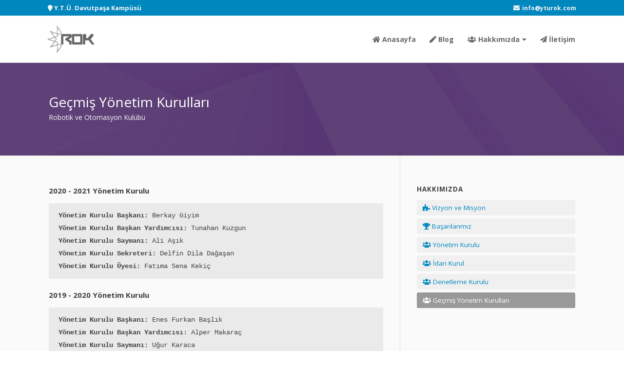

--- FILE ---
content_type: text/html; charset=UTF-8
request_url: http://yturok.com/gecmis-yonetim-kurullari
body_size: 4684
content:
<!doctype html>
<html lang="tr">
  <head>
    <meta charset="utf-8">
    <meta http-equiv="X-UA-Compatible" content="IE=edge">
    <meta name="viewport" content="width=device-width, user-scalable=no" />
    <title> Geçmiş Yönetim Kurulları - Robotik ve Otomasyon Kulübü </title>
    <link href="https://fonts.googleapis.com/css?family=Open+Sans:400,700&subset=latin-ext" rel="stylesheet" type="text/css">
    <link href="https://cdnjs.cloudflare.com/ajax/libs/font-awesome/5.11.2/css/all.min.css" rel="stylesheet" type="text/css">
    <link rel="stylesheet" id="balmorra-style-css"  href="http://yturok.com/css/app.css" type="text/css" media="all" />
    <meta name="mobile-web-app-capable" content="yes">
    <meta name="apple-mobile-web-app-capable" content="yes">
    <meta name="application-name" content="YTÜROK">
    <meta name="apple-mobile-web-app-title" content="YTÜROK">
    <meta name="theme-color" content="#34495E" />
    <meta name="apple-mobile-web-app-status-barstyle" content="default">
    <meta name="csrf-token" content="rKYpe89o9KxX8UVG3r6TNQleCFxJ3ttLCIzalDYu">
  </head>
  <body>
    <header id="masthead" class="site-header" role="banner">
      <div class="header-contact-info">
        <div class="header-contact-wrapper clear-fix">
          <div class="header-contact-contacts">
            <i class="fa fa-map-marker" aria-hidden="true"></i> Y.T.Ü. Davutpaşa Kampüsü
          </div>
          <div class="header-contact-right">
            <a class="mailto" aria-label="YTUROK Mail" data-mailto-user="info" data-mailto-domain="yturok.com">
              <i class="fa fa-envelope" aria-hidden="true"></i><span class="loading"></span>
            </a>
          </div>
        </div>
      </div>
      <div class="site-header-wrapper">
        <div class="site-branding">
          <div style="max-width:96px;"><a aria-label="Robotik ve Otomasyon Kulübü" href="/" class="custom-logo-link" rel="home" itemprop="url"><img width="256" height="162" src="/img/logo.png" class="custom-logo" alt="Robotik ve Otomasyon Kulübü" itemprop="logo" data-attachment-id="318" data-permalink="https://www.yturok.com/logo_256x162/" data-orig-file="https://www.yturok.com/wp-content/uploads/2016/08/logo_256x162.png" data-orig-size="256,162" data-comments-opened="0" data-image-meta="{&quot;aperture&quot;:&quot;0&quot;,&quot;credit&quot;:&quot;&quot;,&quot;camera&quot;:&quot;&quot;,&quot;caption&quot;:&quot;&quot;,&quot;created_timestamp&quot;:&quot;0&quot;,&quot;copyright&quot;:&quot;&quot;,&quot;focal_length&quot;:&quot;0&quot;,&quot;iso&quot;:&quot;0&quot;,&quot;shutter_speed&quot;:&quot;0&quot;,&quot;title&quot;:&quot;&quot;,&quot;orientation&quot;:&quot;0&quot;}" data-image-title="logo_256x162" data-image-description="" data-medium-file="https://www.yturok.com/wp-content/uploads/2016/08/logo_256x162.png" data-large-file="https://www.yturok.com/wp-content/uploads/2016/08/logo_256x162.png" /></a></div>
          </div>
          <nav id="site-navigation" class="main-navigation" role="navigation">
            <button class="menu-toggle" aria-controls="primary-menu" aria-expanded="false"><i class="fa fa-bars" aria-hidden="true"></i></button>
            <div class="site-menu">
              <ul id="primary-menu" class="menu">
                                                    <li class="menu-item menu-item-type-post_type menu-item-object-page ">
                    <a aria-label="Anasayfa" title="Anasayfa" href="/">
                      <i class="fas fa-home" aria-hidden="true"></i> Anasayfa
                    </a>
                                      </li>
                                                    <li class="menu-item menu-item-type-post_type menu-item-object-page ">
                    <a aria-label="Blog" title="Duyuru ve Blog Yazıları" href="/blog">
                      <i class="fas fa-pen" aria-hidden="true"></i> Blog
                    </a>
                                      </li>
                                                    <li class="menu-item menu-item-type-post_type menu-item-object-page menu-item-has-children ">
                    <a aria-label="Hakkımızda" title="Robotik ve Otomasyon Kulübü Hakkında" href="/hakkimizda">
                      <i class="fas fa-users" aria-hidden="true"></i> Hakkımızda
                    </a>
                                          <ul class="sub-menu">
                                                  <li class="menu-item menu-item-type-post_type menu-item-object-page "><a aria-label="Vizyon ve Misyon" href="/vizyon-ve-misyon"><i class="fas fa-puzzle-piece" aria-hidden="true"></i> Vizyon ve Misyon</a></li>
                                                  <li class="menu-item menu-item-type-post_type menu-item-object-page "><a aria-label="Başarılarımız" href="/basarilarimiz"><i class="fas fa-trophy" aria-hidden="true"></i> Başarılarımız</a></li>
                                                  <li class="menu-item menu-item-type-post_type menu-item-object-page "><a aria-label="Denetleme Kurulu" href="/denetleme-kurulu"><i class="fas fa-users" aria-hidden="true"></i> Denetleme Kurulu</a></li>
                                                  <li class="menu-item menu-item-type-post_type menu-item-object-page "><a aria-label="Yönetim Kurulu" href="/yonetim-kurulu"><i class="fas fa-users" aria-hidden="true"></i> Yönetim Kurulu</a></li>
                                                  <li class="menu-item menu-item-type-post_type menu-item-object-page "><a aria-label="İdari Kurul" href="/idari-kurul"><i class="fas fa-users" aria-hidden="true"></i> İdari Kurul</a></li>
                                                  <li class="menu-item menu-item-type-post_type menu-item-object-page current-menu-item"><a aria-label="Geçmiş Yönetim Kurulları" href="/gecmis-yonetim-kurullari"><i class="fas fa-users" aria-hidden="true"></i> Geçmiş Yönetim Kurulları</a></li>
                                              </ul>
                                      </li>
                                                    <li class="menu-item menu-item-type-post_type menu-item-object-page ">
                    <a aria-label="İletişim" title="" href="/iletisim">
                      <i class="fas fa-paper-plane" aria-hidden="true"></i> İletişim
                    </a>
                                      </li>
                              </ul>
            </div>
          </nav>
        </div>
      </div>
    </header>

  <div class="page-featured-image-container" style="background-image:url('/img/geometic-bg-purple.jpg');">
    <div class="inner-cover">
      <div class="page-featured-image">
        <div class="page-info">
          <h1 class="page-title">Geçmiş Yönetim Kurulları</h1>
          <p class="page-description">Robotik ve Otomasyon Kulübü</p>
        </div>
      </div>
    </div>
  </div> 
  <div id="content" class="site-content ">
    <div class="site-content-wrapper">
      <div id="primary" class="content-area">
        <main id="main" class="site-main" role="main">
          <div class="main-content-area">
                          <h4>2020 - 2021 Yönetim Kurulu</h4>
              <div class="old-boards">
                                  <div><b>Yönetim Kurulu Başkanı:</b> Berkay Giyim</div>
                                  <div><b>Yönetim Kurulu Başkan Yardımcısı:</b> Tunahan Kuzgun</div>
                                  <div><b>Yönetim Kurulu Saymanı:</b> Ali Aşık</div>
                                  <div><b>Yönetim Kurulu Sekreteri:</b> Delfin Dila  Dağaşan</div>
                                  <div><b>Yönetim Kurulu Üyesi:</b> Fatıma Sena Kekiç</div>
                              </div>
              <br>
                          <h4>2019 - 2020 Yönetim Kurulu</h4>
              <div class="old-boards">
                                  <div><b>Yönetim Kurulu Başkanı:</b> Enes Furkan Başlık</div>
                                  <div><b>Yönetim Kurulu Başkan Yardımcısı:</b> Alper Makaraç</div>
                                  <div><b>Yönetim Kurulu Saymanı:</b> Uğur Karaca</div>
                                  <div><b>Yönetim Kurulu Sekreteri:</b> Ceyda Aydın</div>
                                  <div><b>Yönetim Kurulu Üyesi:</b> Berkay Giyim</div>
                              </div>
              <br>
                          <h4>2018 - 2019 Yönetim Kurulu</h4>
              <div class="old-boards">
                                  <div><b>Yönetim Kurulu Başkanı:</b> Mehmet Furkan Değirmenci</div>
                                  <div><b>Yönetim Kurulu Başkan Yardımcısı:</b> Enes Furkan Başlık</div>
                                  <div><b>Yönetim Kurulu Saymanı:</b> Uğur Karaca</div>
                                  <div><b>Yönetim Kurulu Sekreteri:</b> Abdullah Çavuş</div>
                                  <div><b>Yönetim Kurulu Üyesi:</b> Selin Kayhan</div>
                              </div>
              <br>
                          <h4>2017 - 2018 Yönetim Kurulu</h4>
              <div class="old-boards">
                                  <div><b>Yönetim Kurulu Başkanı:</b> Hürcan Samet Çakır</div>
                                  <div><b>Yönetim Kurulu Başkan Yardımcısı:</b> Mehmet Furkan Değirmenci</div>
                                  <div><b>Yönetim Kurulu Saymanı:</b> Ali Buğra Buğday</div>
                                  <div><b>Yönetim Kurulu Sekreteri:</b> Halil İbrahim Ertuğrul</div>
                                  <div><b>Yönetim Kurulu Üyesi:</b> Şevval Barın</div>
                              </div>
              <br>
                          <h4>2016 - 2017 Yönetim Kurulu</h4>
              <div class="old-boards">
                                  <div><b>Yönetim Kurulu Başkanı:</b> Yusuf Gürel</div>
                                  <div><b>Yönetim Kurulu Başkan Yardımcısı:</b> Berkan Önder Karamelek</div>
                                  <div><b>Yönetim Kurulu Saymanı:</b> Hürcan Samet Çakır</div>
                              </div>
              <br>
                          <h4>2015 - 2016 Yönetim Kurulu</h4>
              <div class="old-boards">
                                  <div><b>Yönetim Kurulu Başkanı:</b> Hami Çakır</div>
                                  <div><b>Yönetim Kurulu Başkan Yardımcısı:</b> Yusuf Gürel</div>
                                  <div><b>Yönetim Kurulu Saymanı:</b> Çağrı Sezgin</div>
                                  <div><b>Yönetim Kurulu Sekreteri:</b> Berkan Önder Karamelek</div>
                                  <div><b>Yönetim Kurulu Üyesi:</b> Aslınur Yertutan</div>
                              </div>
              <br>
                          <h4>2014 - 2015 Yönetim Kurulu</h4>
              <div class="old-boards">
                                  <div><b>Yönetim Kurulu Başkanı:</b> İsmail Güngör</div>
                                  <div><b>Yönetim Kurulu Başkan Yardımcısı:</b> Salih Kepke</div>
                                  <div><b>Yönetim Kurulu Saymanı:</b> Hami Çakır</div>
                                  <div><b>Yönetim Kurulu Sekreteri:</b> Serkan Gezen</div>
                                  <div><b>Yönetim Kurulu Üyesi:</b> Reha Özgür Şimşek</div>
                              </div>
              <br>
                          <h4>2013 - 2014 Yönetim Kurulu</h4>
              <div class="old-boards">
                                  <div><b>Yönetim Kurulu Başkanı:</b> Kaan Gençay</div>
                                  <div><b>Yönetim Kurulu Başkan Yardımcısı:</b> Mustafa Damgacı</div>
                                  <div><b>Yönetim Kurulu Saymanı:</b> Kutluhan Kürşat Çandır</div>
                                  <div><b>Yönetim Kurulu Sekreteri:</b> Tuğçe Elbir</div>
                                  <div><b>Yönetim Kurulu Üyesi:</b> Merve Özdemir</div>
                              </div>
              <br>
                          <h4>2012 - 2013 Yönetim Kurulu</h4>
              <div class="old-boards">
                                  <div><b>Yönetim Kurulu Başkanı:</b> Mehmet Soydaş</div>
                                  <div><b>Yönetim Kurulu Başkan Yardımcısı:</b> Volkan Pektaş</div>
                                  <div><b>Yönetim Kurulu Saymanı:</b> Kaan Gençay</div>
                                  <div><b>Yönetim Kurulu Sekreteri:</b> Sibel Aydın</div>
                                  <div><b>Yönetim Kurulu Üyesi:</b> Ketrin Göktaş</div>
                              </div>
              <br>
                          <h4>2010 - 2011 Yönetim Kurulu</h4>
              <div class="old-boards">
                                  <div><b>Yönetim Kurulu Başkanı:</b> Yusuf Şermet</div>
                                  <div><b>Yönetim Kurulu Başkan Yardımcısı:</b> Fatma Keskin</div>
                                  <div><b>Yönetim Kurulu Saymanı:</b> Mehmet Balbay</div>
                                  <div><b>Yönetim Kurulu Sekreteri:</b> Zehra Simek</div>
                              </div>
              <br>
                          <h4>2009 - 2010 Yönetim Kurulu</h4>
              <div class="old-boards">
                                  <div><b>Yönetim Kurulu Başkanı:</b> Yusuf Şermet</div>
                                  <div><b>Yönetim Kurulu Başkan Yardımcısı:</b> Fatma Keskin</div>
                                  <div><b>Yönetim Kurulu Sekreteri:</b> Zehra Simek</div>
                              </div>
              <br>
                          <h4>2008 - 2009 Yönetim Kurulu</h4>
              <div class="old-boards">
                                  <div><b>Yönetim Kurulu Başkanı:</b> Murat Uzunova</div>
                                  <div><b>Yönetim Kurulu Başkan Yardımcısı:</b> Emre Köseli</div>
                              </div>
              <br>
                          <h4>2007 - 2008 Yönetim Kurulu</h4>
              <div class="old-boards">
                                  <div><b>Yönetim Kurulu Başkanı:</b> Gürsu Başkan</div>
                                  <div><b>Yönetim Kurulu Başkan Yardımcısı:</b> Başak Gençer</div>
                                  <div><b>Yönetim Kurulu Saymanı:</b> Ayyüce Vural</div>
                                  <div><b>Yönetim Kurulu Sekreteri:</b> Burak Onur Kozal</div>
                              </div>
              <br>
                          <h4>2006 - 2007 Yönetim Kurulu</h4>
              <div class="old-boards">
                                  <div><b>Yönetim Kurulu Başkanı:</b> Emre Özel</div>
                                  <div><b>Yönetim Kurulu Başkan Yardımcısı:</b> Burak Doğan</div>
                                  <div><b>Yönetim Kurulu Saymanı:</b> Mustafa Özşen</div>
                                  <div><b>Yönetim Kurulu Sekreteri:</b> Sami Temiz</div>
                              </div>
              <br>
                          <h4>2005 - 2006 Yönetim Kurulu</h4>
              <div class="old-boards">
                                  <div><b>Yönetim Kurulu Başkanı:</b> Rıza Çağdaş Göktekin</div>
                                  <div><b>Yönetim Kurulu Başkan Yardımcısı:</b> Bahar Yumrutaşlı</div>
                                  <div><b>Yönetim Kurulu Saymanı:</b> Merve Simge Kars</div>
                                  <div><b>Yönetim Kurulu Sekreteri:</b> Duygu Yıldırım</div>
                              </div>
              <br>
                          <h4>2004 - 2005 Yönetim Kurulu</h4>
              <div class="old-boards">
                                  <div><b>Yönetim Kurulu Başkanı:</b> Rıza Çağdaş Göktekin</div>
                                  <div><b>Yönetim Kurulu Başkan Yardımcısı:</b> Bahar Yumrutaşlı</div>
                                  <div><b>Yönetim Kurulu Saymanı:</b> Onur Çobankuyu</div>
                                  <div><b>Yönetim Kurulu Sekreteri:</b> Süleyman Karacan</div>
                              </div>
              <br>
                          <h4>2003 - 2004 Yönetim Kurulu</h4>
              <div class="old-boards">
                                  <div><b>Yönetim Kurulu Başkanı:</b> Hüseyin Altıntaş</div>
                                  <div><b>Yönetim Kurulu Başkan Yardımcısı:</b> Barkan Uğurlu</div>
                                  <div><b>Yönetim Kurulu Saymanı:</b> İhsan Dora Üner</div>
                                  <div><b>Yönetim Kurulu Sekreteri:</b> Onur Çobankuyu</div>
                              </div>
              <br>
                      </div>
        </main>
      </div>
      <aside id="secondary" class="widget-area" role="complementary">
        <section class="widget widget_nav_menu">
          <h2 class="widget-title">Hakkımızda</h2>
          <ul class="menu">
                          <li class="menu-item "><a aria-label="Vizyon ve Misyon" href="/vizyon-ve-misyon"><i class="fas fa-puzzle-piece" aria-hidden="true"></i> Vizyon ve Misyon</a></li>
                          <li class="menu-item "><a aria-label="Başarılarımız" href="/basarilarimiz"><i class="fas fa-trophy" aria-hidden="true"></i> Başarılarımız</a></li>
                          <li class="menu-item "><a aria-label="Yönetim Kurulu" href="/yonetim-kurulu"><i class="fas fa-users" aria-hidden="true"></i> Yönetim Kurulu</a></li>
                          <li class="menu-item "><a aria-label="İdari Kurul" href="/idari-kurul"><i class="fas fa-users" aria-hidden="true"></i> İdari Kurul</a></li>
                          <li class="menu-item "><a aria-label="Denetleme Kurulu" href="/denetleme-kurulu"><i class="fas fa-users" aria-hidden="true"></i> Denetleme Kurulu</a></li>
                          <li class="menu-item current-menu-item"><a aria-label="Geçmiş Yönetim Kurulları" href="/gecmis-yonetim-kurullari"><i class="fas fa-users" aria-hidden="true"></i> Geçmiş Yönetim Kurulları</a></li>
                      </ul>
        </section>
      </aside>
    </div>
  </div>


<div class="breadcrumbs-container"><div id="breadcrumbs" class="breadcrumbs clear-fix"><span class="breadcrumb_last"></span></div></div>
    <footer id="colophon" class="site-footer" role="contentinfo">
      <div class="footer-sidebar-wrapper">
        <div id="footer-sidebar" class="secondary">
          <div class="footer-sidebar-column">
            <section id="text-5" class="widget widget_text"><h2 class="widget-title">İletişim</h2>
              <div class="textwidget">
                <h3><i class="fa fa-map-marker"></i> Yıldız Teknik Üniversitesi Robotik ve Otomasyon Kulübü</h3>
                <p>Yıldız Teknik Üniversitesi Davutpaşa Kampüsü Elektrik Elektronik Fakültesi<br> A Blok, ROK Atölye<br> Esenler/ İstanbul, 34220, Türkiye</p>
                <h4>
                  <a class="mailto" aria-label="YTUROK Mail" data-mailto-user="info" data-mailto-domain="yturok.com">
                    <i class="fa fa-envelope" aria-hidden="true"></i><span class="loading"></span>
                  </a>
                </h4>
              </div>
            </section>
          </div>
          <div class="footer-sidebar-column">
            <section id="recent-posts-3" class="widget widget_recent_entries">		<h2 class="widget-title">Son Yazılar</h2>
              <ul>
                                  <li><a aria-label="SEKTÖRDEN EĞİTİMLER" href="/blog/sektorden-egitimler">SEKTÖRDEN EĞİTİMLER</a></li>
                                  <li><a aria-label="ROKTALKS" href="/blog/rok-talks-21">ROKTALKS</a></li>
                                  <li><a aria-label="2020-2021 BAHAR DÖNEMİ ÜYE ALIMI!" href="/blog/2020-2021-bahar-uye-alimi">2020-2021 BAHAR DÖNEMİ ÜYE ALIMI!</a></li>
                                  <li><a aria-label="INSTAGRAM FILTRE YARIŞMASI!" href="/blog/instagram-filtre-yarismasi">INSTAGRAM FILTRE YARIŞMASI!</a></li>
                                  <li><a aria-label="ROK TALKS 3!" href="/blog/rok-talks3">ROK TALKS 3!</a></li>
                              </ul>
            </section>
          </div>
          <div class="footer-sidebar-column">
            <section id="text-9" class="widget widget_text"><h2 class="widget-title">Bağlantılar</h2>
              <div class="textwidget">
                <ul>
                  <li><a aria-label="Yıldız Robocon 18" target="_blank" href="https://www.yildizrobocon.org/" target="_blank" title="Yıldız Robocon'18">Yıldız Robocon'18 <i class="fa fa-fw fa-external-link"></i></a></li>
                  <li><a aria-label="Yıldız Teknik Üniversitesi" target="_blank" href="http://yildiz.edu.tr/" target="_blank" title="Yıldız Teknik Üniversitesi">Yıldız Teknik Üniversitesi <i class="fa fa-fw fa-external-link"></i></a></li>
                  <li><a aria-label="Neden YTUROK?" target="_blank" href="https://oned.io/h/556747" target="_blank" title="YTÜ Robotik ve Otomasyon Kulübüne Katılmak İçin 10 Neden">Neden YTÜROK? (Onedio) <i class="fa fa-fw fa-external-link"></i></a></li>
                </ul>
              </div>
            </section>
          </div>
        </div>
      </div>
      <div class="site-footer-menu">
        <div class="footer-menu">
          <ul id="footer-menu" class="footer-menu">
                          <li class="menu-item menu-item-type-post_type menu-item-object-page">
                <a aria-label="Anasayfa" href="/">Anasayfa</a>
              </li>
                          <li class="menu-item menu-item-type-post_type menu-item-object-page">
                <a aria-label="Blog" href="/blog">Blog</a>
              </li>
                          <li class="menu-item menu-item-type-post_type menu-item-object-page">
                <a aria-label="Hakkımızda" href="/hakkimizda">Hakkımızda</a>
              </li>
                          <li class="menu-item menu-item-type-post_type menu-item-object-page">
                <a aria-label="İletişim" href="/iletisim">İletişim</a>
              </li>
                      </ul>
        </div>
      </div>
      <div class="site-footer-wrapper">
        <div class="site-info">
          <div class="site-footer-social">
            <a aria-label="Twitter" target="_blank" href="https://twitter.com/yturok"><i class="fab fa-twitter-square" aria-hidden="true"></i></a>
            <a aria-label="Facebook" target="_blank" href="https://www.facebook.com/yturobotikveotomasyonkulubu/"><i class="fab fa-facebook-square" aria-hidden="true"></i></a>
            <a aria-label="Linkedin" target="_blank" href="https://www.linkedin.com/in/yturok/"><i class="fab fa-linkedin" aria-hidden="true"></i></a>
            <a aria-label="Youtube" target="_blank" href="https://www.youtube.com/user/yildizrok/"><i class="fab fa-youtube-square" aria-hidden="true"></i></a>
            <a aria-label="Instagram" target="_blank" href="https://www.instagram.com/yildizrok/"><i class="fab fa-instagram" aria-hidden="true"></i></a>
          </div>
          <a aria-label="YTUROK" href="https://www.yturok.com/">YTÜROK</a> &copy; 2000-2026 &mdash; Tüm hakları saklıdır.
        </div>
      </div>
    </footer>
    <script src="/js/app.js?id=b89056f608a4c52570f2"></script>
  </body>
</html>


--- FILE ---
content_type: text/css
request_url: http://yturok.com/css/app.css
body_size: 8341
content:
html{font-family:sans-serif;-webkit-text-size-adjust:100%;-ms-text-size-adjust:100%}body{margin:0}article,aside,details,figcaption,figure,footer,header,main,menu,nav,section,summary{display:block}audio,canvas,progress,video{display:inline-block;vertical-align:baseline}audio:not([controls]){display:none;height:0}[hidden],template{display:none}a{background-color:transparent;-webkit-transition:color .2s ease-in-out;transition:color .2s ease-in-out}a:active,a:hover{outline:0}abbr[title]{border-bottom:1px dotted}b,strong{font-weight:700}dfn{font-style:italic}h1{font-size:2em;margin:.67em 0}mark{background:#ff0;color:#000}small{font-size:80%}sub,sup{font-size:75%;line-height:0;position:relative;vertical-align:baseline}sup{top:-.5em}sub{bottom:-.25em}img{border:0}svg:not(:root){overflow:hidden}figure{margin:0 0 1.5em}hr{-webkit-box-sizing:content-box;box-sizing:content-box;height:0}code,kbd,pre,samp{font-family:monospace,monospace;font-size:1em}button,input,optgroup,select,textarea{color:inherit;font:inherit;margin:0;outline:0}button{overflow:visible}button,select{text-transform:none}button,html input[type=button],input[type=reset],input[type=submit]{-webkit-appearance:button;cursor:pointer;-webkit-transition:all .2s ease-in-out;transition:all .2s ease-in-out}button[disabled],html input[disabled]{cursor:default}button::-moz-focus-inner{border:0;padding:0}input{line-height:normal;background-color:#fcfcfc}input::-moz-focus-inner{border:0;padding:0}input[type=checkbox],input[type=radio]{-webkit-box-sizing:border-box;box-sizing:border-box;padding:0}input[type=number]::-webkit-inner-spin-button,input[type=number]::-webkit-outer-spin-button{height:auto}input[type=search]{-webkit-appearance:textfield;-webkit-box-sizing:border-box;box-sizing:border-box}input[type=search]::-webkit-search-cancel-button,input[type=search]::-webkit-search-decoration{-webkit-appearance:none}fieldset{border:1px solid #f3f3f3;margin:0;padding:.5em 1em}legend{border:0;padding:0;font-weight:700;color:#555}textarea{overflow:auto;background-color:#fcfcfc}optgroup{font-weight:700}table{border-collapse:collapse}td,th{padding:0}.clear,.clear-fix{clear:both}.clear-fix:after,.clear-fix:before{content:" ";display:table}.clear-fix:after{clear:both}body,button,input,select,textarea{color:#404040;font-family:Open Sans,sans-serif;font-size:16px;font-size:1em;line-height:1.5}.banner{background-image:url("/img/banner.jpg");padding-bottom:50%;background-position:center 10%;background-size:cover;position:relative;text-align:center;color:#fff;font-size:1rem}.banner .banner-container{position:absolute;top:50%;left:50%;-webkit-transform:translate(-50%,-50%);transform:translate(-50%,-50%);width:100%}.banner .banner-container div span{background-color:rgba(0,0,0,.8);padding:5px}.banner .banner-container .title{margin-bottom:15px}.banner .banner-container .subtitle{font-size:.8rem}@media screen and (min-width:768px){.banner{padding-bottom:30%}}@media screen and (min-width:1020px){.banner{font-size:2rem}.banner .banner-container div span{padding:10px 15px}.banner .banner-container .title{margin-bottom:30px}.banner .banner-container .subtitle{font-size:1.2rem}}.site-content{font-size:15px}.site-title,h1,h2,h3,h4,h5,h6{clear:both;font-weight:700;margin:0 0 1em}.site-title{margin-bottom:0;padding:26px 0}.entry-title,.post-type-archive-jetpack-testimonial .page-title,h1{font-size:28px;font-size:1.75em;line-height:1.2}h2{font-size:22px;font-size:1.375em;line-height:1.125}.comment-reply-title,.comments-title{font-size:20px;line-height:1.5;color:#555;font-weight:400;letter-spacing:.5px}.page-title,.widget-title,.widgettitle,h3{font-size:18px;font-size:1.25em;line-height:1.2}h4{font-size:16px;font-size:1em}h4,h5{line-height:1.5}h5{font-size:14px;font-size:.875em}h6{font-size:13px;font-size:.8125em;line-height:1.3847}.site-title{font-size:18px;font-size:1.125em;line-height:1.5;margin-right:132px}.entry-title{margin-bottom:0}p{margin-bottom:1.5em}blockquote,cite,dfn,em,i{font-style:italic}blockquote{padding:.2em 1em;font-size:1.025em;border-left:3px solid;color:#686868}address,blockquote{margin:0 0 1.5em}pre{background:#eee;font-family:Courier\ 10 Pitch,Courier,monospace;font-size:14px;font-size:.875em;line-height:1.5;margin-bottom:1.5em;max-width:100%;overflow:auto;padding:1.2em 1.6em}code,kbd,tt,var{font-family:Monaco,Consolas,Andale Mono,DejaVu Sans Mono,monospace;font-size:15px;font-size:.9375rem}abbr,acronym{border-bottom:1px dotted #666;cursor:help}ins,mark{background:#fff9c0;text-decoration:none}li a{display:block}big{font-size:125%}html{-webkit-box-sizing:border-box;box-sizing:border-box}*,:after,:before{-webkit-box-sizing:inherit;box-sizing:inherit}body{background:#fff}blockquote:after,blockquote:before,q:after,q:before{content:""}blockquote,q{quotes:"" ""}hr{background-color:#f3f3f3;border:0;height:1px;margin-bottom:1.5em}ol,ul{margin:0 0 1.5em 1.25em;padding:0}ul{list-style:outside disc}ol{list-style:outside decimal}li>ol,li>ul{margin-bottom:0;margin-left:1.5em}dl{margin:0 0 1.5em}dt{font-weight:700}dd{margin:0 1.5em}img{height:auto;max-width:100%;vertical-align:middle}table,td,th{border:1px solid #e5e5e5}table{border-collapse:separate;border-spacing:0;border-width:1px 0 0 1px;margin:0 0 1.5em;table-layout:fixed;width:100%;max-width:100%;word-break:normal}.table-responsive{min-height:.01%;overflow-x:auto;word-break:normal}.table-responsive tbody{white-space:normal!important}@media screen and (max-width:1020px){.table-responsive{width:100%;overflow-y:hidden;-ms-overflow-style:-ms-autohiding-scrollbar;margin-bottom:1.5em}.table-responsive>table{margin-bottom:0}.table-responsive>table>tbody>tr>td,.table-responsive>table>tbody>tr>th,.table-responsive>table>tfoot>tr>td,.table-responsive>table>tfoot>tr>th,.table-responsive>table>thead>tr>td,.table-responsive>table>thead>tr>th{white-space:nowrap}}td,th{border-width:0 1px 1px 0;padding:.25em}button,input[type=button],input[type=reset],input[type=submit]{vertical-align:top;border:1px solid;border-color:#1d92e1;border-radius:3px;background:#0087be;-webkit-box-shadow:none;box-shadow:none;color:#fff;font-size:14px;font-size:.875em;line-height:1;padding:.6em 1em}button:hover,input[type=button]:hover,input[type=reset]:hover,input[type=submit]:hover{border-color:#0087be;background:#4fc5f4;-webkit-box-shadow:none;box-shadow:none}button:active,button:focus,input[type=button]:active,input[type=button]:focus,input[type=reset]:active,input[type=reset]:focus,input[type=submit]:active,input[type=submit]:focus{border-color:#0087be;background:#4fc5f4;-webkit-box-shadow:none;box-shadow:none;outline:0}input[type=color],input[type=date],input[type=datetime-local],input[type=datetime],input[type=email],input[type=month],input[type=number],input[type=password],input[type=range],input[type=search],input[type=tel],input[type=text],input[type=time],input[type=url],input[type=week],textarea{color:#666;border:1px solid #ccc;border-radius:3px;padding:3px}select{border:1px solid #ccc}input[type=color]:focus,input[type=date]:focus,input[type=datetime-local]:focus,input[type=datetime]:focus,input[type=email]:focus,input[type=month]:focus,input[type=number]:focus,input[type=password]:focus,input[type=range]:focus,input[type=search]:focus,input[type=tel]:focus,input[type=text]:focus,input[type=time]:focus,input[type=url]:focus,input[type=week]:focus{color:#111}textarea{width:100%}textarea:focus{color:#111}.site-content{padding:0 5%;background-color:#fafafa}.home .content-area,.home .widget-area{padding-bottom:2em}#footer-menu,.site-content-wrapper,.site-info{max-width:1080px;margin:0 auto}.site-content-wrapper:after{display:block;content:"";clear:both}.content-area{float:none;width:100%}.archive .content-area,.blog .content-area{padding-bottom:2em}.widget-area{float:none;width:100%;padding-top:0;padding-bottom:1em}.site-footer{padding:0;background-color:#222;color:#aaa;font-size:14px;font-size:.875em}.site-footer a{color:#aaa;font-weight:700}.site-footer-wrapper{padding:1.625em 5%;text-align:center}.site-footer-wrapper a{font-weight:700}.site-footer-social{font-size:24px;line-height:24px;margin-bottom:16px}.site-footer-social a{margin-left:6px}.site-footer-social a:last-child{margin-right:6px}@media screen and (min-width:768px){.site-content{padding:0 30px}.site-footer-wrapper{padding-left:24px;padding-right:24px}}@media screen and (min-width:896px){.content-area{width:66.66%;margin:0 auto 0 0;float:left;padding-right:2.25em}.widget-area{width:33.33%;margin:0 0 0 auto;float:left;padding-left:2.25em;padding-top:54px;padding-bottom:2em;border-left:1px solid #ddd}.home .content-area{padding-top:0}.home .widget-area{padding-top:60px}.site-footer-wrapper{text-align:left}.site-footer-social{float:right;margin-bottom:0}.archive .content-area,.blog .content-area{padding-bottom:54px}}@media screen and (min-width:1020px){.widget-area{padding-top:60px!important}.archive .content-area,.blog .content-area{padding-bottom:60px!important}}.site-header{background:#fff;border-bottom:1px solid #ddd;width:100%}.header-contact-info{width:100%;font-size:13px;font-size:.8125em;border-bottom:1px solid #f3f3f3;background-color:#0087be;color:#f5f5f5;font-weight:700}.header-contact-info a,.header-contact-info a:active,.header-contact-info a:focus,.header-contact-info a:hover{color:#f5f5f5}.header-contact-wrapper{max-width:1144px;margin:0 auto;padding:.5em 5%}.header-contact-contacts{float:none}.header-contact-contacts img{max-height:15px}.header-contact-right{display:none}.header-contact-right img{max-height:15px}.site-header-wrapper{max-width:1144px;margin:0 auto;display:block;position:relative;z-index:1;padding:0}.site-branding{display:inline-block;margin:0 auto 0 0;padding:10px 0 10px 5%}.site-title a{color:#0087be}.site-title a:focus,.site-title a:hover{color:#1d92e1}.wp-custom-logo .site-title{margin-top:.5em}.site-description{display:none}.custom-logo-link{display:block}.custom-logo{margin:9px 0;max-height:72px}.header-image{border-bottom:1px solid #f3f3f3;text-align:center}.header-image a{display:inline-block}.header-image a:focus{opacity:.5}@media screen and (min-width:768px){.site-branding{padding-left:30px}.header-contact-wrapper{padding-left:30px;padding-right:30px}.header-contact-contacts{display:inline-block;margin:0 auto 0 0}.header-contact-right{display:block;float:right}}@media screen and (min-width:896px){.site-branding{padding-top:8px;padding-bottom:8px}}.page-featured-image-container{position:relative;width:100%;margin:0;background-position:50%;background-size:cover;background-repeat:no-repeat;min-height:100px;border-bottom:1px solid #ddd}.page-featured-image-container .inner-cover{width:100%;height:100%;background-color:transparent;background-repeat:repeat;background-position:50%;background-image:url("/img/gridtile.png")}.page-featured-image-container .inner-cover .page-featured-image{width:100%;padding:0 5%}.page-featured-image-container .inner-cover .page-featured-image .page-info{max-width:1080px;margin:0 auto;padding:64px 0 56px}.page-featured-image-container .inner-cover .page-featured-image .page-info .page-title{margin:0 0 4px;color:#fff;font-size:28px;font-weight:400}.page-featured-image-container .inner-cover .page-featured-image .page-info .page-description{color:#fbfbfb;margin:0 0 12px;font-size:14px}.print-page-thumbnail .entry-header{display:none}.print-page-thumbnail .hentry p:first-child{margin-top:0}@media screen and (min-width:768px){.page-featured-image-container .inner-cover .page-featured-image{padding-left:30px;padding-right:30px}}a{color:#0087be;text-decoration:none;-webkit-box-shadow:none;box-shadow:none}a:visited{font-weight:400}a:focus,a:hover{color:#00aadc;outline:0;-webkit-box-shadow:none;box-shadow:none}.featured-content .hentry.has-post-thumbnail a,.page-template-panel-page .hentry.has-post-thumbnail a,.widget-footer-top-area a{color:hsla(0,0%,100%,.75)}.comment-metadata a,.entry-footer a,.entry-header a,.featured-content .hentry.has-post-thumbnail a:focus,.featured-content .hentry.has-post-thumbnail a:hover,.page-template-panel-page .hentry.has-post-thumbnail a:focus,.page-template-panel-page .hentry.has-post-thumbnail a:hover,.widget-footer-top-area a:focus,.widget-footer-top-area a:hover{color:inherit}.comment-metadata a:focus,.comment-metadata a:hover,.entry-footer a:focus,.entry-footer a:hover,.entry-header a:focus,.entry-header a:hover{color:#0087be}.site-menu{max-height:0}.main-navigation{margin-top:0}.main-navigation .primary-menu{border-bottom:1px solid}.main-navigation ul{color:#f3f3f3;list-style:none;margin:0}.main-navigation.toggled ul,.main-navigation.toggled ul.toggled{display:block;width:100%}.main-navigation .menu-item-has-children>a{margin-right:3.5em;position:relative}.main-navigation .menu-item-has-children>a:after{font-family:Font Awesome\ 5 Free;content:"f078";display:none;line-height:1;position:absolute;right:14px;top:50%;-webkit-transform:translateY(-50%);transform:translateY(-50%)}.main-navigation ul ul .menu-item-has-children>a:after{right:.75em;-webkit-transform:translateY(-50%) rotate(-90deg);transform:translateY(-50%) rotate(-90deg)}.main-navigation li{border-top:1px solid;position:relative}.main-navigation a{color:#666;display:block;font-weight:700;padding:.5em 5%;-webkit-transition:color .15s ease-in-out;transition:color .15s ease-in-out}.main-navigation a:focus,.main-navigation a:hover{color:#999}.main-navigation ul ul{background:#fff}.main-navigation ul ul a{background-color:#fbfbfb;padding-left:10%}.main-navigation ul ul ul a{background-color:#f5f5f5;padding-left:96px}.main-navigation #primary-menu .current-menu-item>a,.main-navigation #primary-menu .current_page_ancestor>a,.main-navigation #primary-menu .current_page_item>a,.menu-toggle{color:#0087be}.menu-toggle{border:0;font-size:28px;line-height:28px;margin-top:0;position:absolute;top:1.275em;right:5%;padding:0;background:transparent}.menu-toggle:active,.menu-toggle:focus,.menu-toggle:hover{color:#1d92e1;background:transparent;outline:0}@media screen and (max-width:895px){.site-menu{position:absolute;overflow-y:auto;max-height:0;width:100%;background:#fff;border-bottom:1px solid #ddd;-webkit-transition:all .4s ease;transition:all .4s ease}.main-navigation.toggled .site-menu{-webkit-box-shadow:0 2px 4px 0 rgba(0,0,0,.15);box-shadow:0 2px 4px 0 rgba(0,0,0,.15);max-height:353px}}@media screen and (min-width:768px){.menu-toggle{right:30px}}@media screen and (min-width:896px){.site-menu{max-height:300px}.main-navigation{float:right;padding-right:18px}.menu-toggle{display:none}.main-navigation ul ul{border-color:#ddd;visibility:hidden;opacity:0;-webkit-transition:visibility 0s,opacity .2s linear;transition:visibility 0s,opacity .2s linear}.main-navigation.toggled ul ul{display:block;width:auto}.main-navigation .primary-menu{border-bottom:0}.main-navigation.toggled ul,.main-navigation ul{display:block;font-size:14px;line-height:1.5}.main-navigation li{border:0;margin:0;position:relative;float:left}.main-navigation #primary-menu>li:first-child{margin-left:0}.main-navigation #primary-menu>li:last-child{margin-right:0}.main-navigation #primary-menu>li>a{border:0 solid transparent}.main-navigation a{padding:37px 14px}.main-navigation .menu-item-has-children>a{margin-right:0;padding-right:28px}.main-navigation ul .menu-item-has-children>a:after{font-family:Font Awesome\ 5 Free;content:"\F0D7"}.main-navigation ul ul .menu-item-has-children>a{padding-right:28px;padding-right:calc(.75em + 20px)}.main-navigation ul ul .menu-item-has-children>a:after{font-family:Font Awesome\ 5 Free;content:"\F0D7"}.main-navigation .menu-item-has-children>a:after{display:block}.main-navigation ul ul{border-style:solid;border-width:1px;float:left;margin:0;position:absolute;top:90%;left:-999em;z-index:99999;font-size:14px;font-size:.925em}.main-navigation ul ul ul{top:-1px}.main-navigation ul ul a,.main-navigation ul ul ul a,.main-navigation ul ul ul ul a{background-color:#fff;padding:.75em;width:12.5em}.main-navigation ul ul li{min-width:216px;max-width:256px;border-bottom:1px solid;margin:0}.main-navigation ul li.focus>ul,.main-navigation ul li:hover>ul{left:auto;right:0;visibility:visible;opacity:1}.main-navigation ul ul li.focus>ul,.main-navigation ul ul li:hover>ul{left:auto;right:100%}}.site-main .comment-navigation,.site-main .post-navigation,.site-main .posts-navigation{margin:0 0 1.5em;overflow:hidden}.comment-navigation .nav-previous,.post-navigation .nav-previous,.posts-navigation .nav-previous{float:left;width:50%}.comment-navigation .nav-next,.post-navigation .nav-next,.posts-navigation .nav-next{float:right;text-align:right;width:50%}#footer-menu{max-width:1080px;margin:0 auto}.site-footer-menu{background-color:#333;padding:1.125em 5%;text-align:center}.site-footer-menu *{margin:0}.site-footer-menu ul li{display:inline-block;padding-left:10px;padding-right:10px;font-size:14px;font-size:1em;font-weight:600;line-height:2}.site-footer-menu a{color:#bbb;-webkit-transition:all .4s ease-in-out;transition:all .4s ease-in-out}.site-footer-menu a:hover{opacity:.7}.site-footer-menu ul ul{display:none}@media screen and (min-width:768px){.site-footer-menu{padding-left:24px;padding-right:24px}}@media screen and (min-width:896px){.site-footer-menu{text-align:left}.site-footer-menu ul li:first-child{padding-left:0}.site-footer-menu ul li:last-child{padding-right:0}}.screen-reader-text{clip:rect(1px,1px,1px,1px);position:absolute!important;height:1px;width:1px;overflow:hidden}.screen-reader-text:focus{background-color:#f1f1f1;border-radius:3px;-webkit-box-shadow:0 0 2px 2px rgba(0,0,0,.6);box-shadow:0 0 2px 2px rgba(0,0,0,.6);clip:auto!important;color:#21759b;display:block;font-size:14px;font-size:.875rem;font-weight:700;height:auto;left:5px;line-height:normal;padding:15px 23px 14px;text-decoration:none;top:5px;width:auto;z-index:100000}#content[tabindex="-1"]:focus{outline:0}.alignleft{float:left;margin-right:1.5em}.alignleft,.alignright{display:inline;margin-bottom:1.5em}.alignright{float:right;margin-left:1.5em}.aligncenter{clear:both;display:block;margin-left:auto;margin-right:auto}.clear:after,.clear:before,.comment-content:after,.comment-content:before,.entry-content:after,.entry-content:before,.site-content:after,.site-content:before,.site-footer:after,.site-footer:before,.site-header:after,.site-header:before{content:"";display:table;table-layout:fixed}.clear:after,.comment-content:after,.entry-content:after,.site-content:after,.site-footer:after,.site-header:after{clear:both}.widget{margin-bottom:32px;padding:0;word-wrap:break-word}.widget-title{font-size:.9em;font-weight:700;letter-spacing:1px;text-transform:uppercase;margin-top:0;padding-top:0;border-bottom:none}.widget p{margin-bottom:1em;margin-top:.67em}.widget ol,.widget ul{list-style-type:none;margin:0;padding:0}.widget li{list-style-type:none;margin:0;padding:0;display:block;background:rgba(0,0,0,.04);margin:6px 0;padding:6px 12px;border-radius:3px}.widget li li{padding-left:12px}.widget li li:last-child{padding-bottom:0;border-bottom:none}.widget li a{font-size:.9em}.textwidget,.widget li a{margin:0;padding:0}.textwidget p{padding:0}.tagcloud{line-height:1.2}.widget_search{overflow:hidden}.widget_search #searchform #s,.widget_search #searchform .search-field{background:#fff}.widget-area .menu .current-menu-item{background-color:#999}.widget-area .menu .current-menu-item a{color:#fff}.footer-sidebar-wrapper{background-color:#444;padding:0 5%}#footer-sidebar{max-width:1080px;margin:0 auto;padding:48px 0 16px}#footer-sidebar:after{display:block;content:"";clear:both}#footer-sidebar .footer-sidebar-column{float:none;width:100%;padding:0}#footer-sidebar .footer-sidebar-column:first-child{padding-left:0}#footer-sidebar .footer-sidebar-column:last-child{padding-right:0}#footer-sidebar .widget{padding:0;border:0;background-color:transparent}#footer-sidebar .widget li{background:#3e3e3e;margin:4px 0;padding:6px 12px}#footer-sidebar .widget .widget-title{color:#fff}#footer-sidebar p{font-size:13px;margin-bottom:1em;padding:0}#footer-sidebar button,#footer-sidebar input[type=button],#footer-sidebar input[type=reset],#footer-sidebar input[type=submit]{background-color:#4e4e4e;border-color:#333}#footer-sidebar button:focus,#footer-sidebar button:hover,#footer-sidebar input[type=button]:focus,#footer-sidebar input[type=button]:hover,#footer-sidebar input[type=reset]:focus,#footer-sidebar input[type=reset]:hover,#footer-sidebar input[type=submit]:focus,#footer-sidebar input[type=submit]:hover{background-color:#5e5e5e;border-color:#333}@media screen and (min-width:896px){.footer-sidebar-wrapper{padding-left:30px;padding-right:30px}}@media screen and (min-width:896px){#footer-sidebar .footer-sidebar-column{float:left;width:25%;padding-left:24px;padding-right:24px}#footer-sidebar .widget li{margin:4px 0}}.sticky{display:block}.hentry{margin:0 0 24px}.not-found,.page .hentry,.single .hentry{padding-bottom:30px;margin-bottom:0}.not-found{font-size:15px;text-align:center}.not-found .error-page-image{margin-bottom:30px}.not-found .widget{margin-top:30px}.site-main{padding-top:30px}.site-main .main-content-area{margin-bottom:40px}@media screen and (min-width:896px){.single .hentry{padding-bottom:30px}.not-found,.page .hentry{padding-bottom:60px}.not-found .error-page-info{margin-left:auto;margin-right:auto}.not-found .widget li{display:inline-block}.site-main{padding-top:54px!important}}@media screen and (min-width:1020px){.single .hentry{padding-bottom:30px}.not-found,.page .hentry{padding-bottom:60px}.site-main{padding-top:60px!important}}.byline,.updated:not(.published){display:none}.group-blog .byline,.single .byline{display:inline}.entry-content,.entry-summary,.page-content{margin:0}.page-links{clear:both;margin:0 0 1.5em}.page-header{border-bottom:2px solid #ddd;position:relative;text-align:left;margin-bottom:1.875em}.page-header h4,.page-header p{color:#666;font-size:.85rem;font-weight:900;letter-spacing:1px;line-height:110%;text-transform:uppercase}.page-header h4{border-bottom:2px solid #0093c2;float:left;margin-bottom:-2px;padding:0 0 10px}.page-header p{margin:0;float:right;display:none}.page-header p.show-this{display:block}.page-header p .sep{color:#aaa;margin:0 5px}@media screen and (min-width:512px){.page-header p{display:block}.page-header p.show-this{display:none}}.breadcrumbs{font-size:.9em;font-weight:400;line-height:1.4;letter-spacing:.5px;text-transform:uppercase;margin-top:0;padding-top:0;border-bottom:none}.breadcrumbs-container{background-color:#eee;padding:24px 5%;margin:0}.breadcrumbs-container .breadcrumbs{max-width:1080px;margin:0 auto}@media screen and (min-width:896px){.breadcrumbs-container{padding-left:30px;padding-right:30px}}.posts .post{position:relative;margin-bottom:2em}a.featured-image-link{display:block}.post-categories{color:#0093c2;font-size:.9em;font-weight:900;margin-top:0;margin-bottom:6px;letter-spacing:1px;line-height:120%;text-transform:uppercase}.posts .post .entry-title{font-size:22px;font-weight:900;line-height:1.125em;letter-spacing:-.5px;-ms-word-break:break-word;word-break:break-word}.entry-date-container{font-weight:700;margin-top:8px}.entry-date-container,.entry-meta{color:#888;font-size:14px;line-height:120%}.entry-footer{margin-top:1em}.entry-footer .tags-links{color:#0093c2;font-size:.9em;font-weight:900;margin-top:0;margin-bottom:6px;letter-spacing:1px;line-height:120%;text-transform:uppercase}.home-posts{display:-webkit-box;display:-ms-flexbox;display:flex;-ms-flex-wrap:wrap;flex-wrap:wrap}.home-posts .post{position:relative}.home-posts .entry-title{font-size:18px;font-weight:900;line-height:1.125em;letter-spacing:-.5px;-ms-word-break:break-word;word-break:break-word}@media screen and (min-width:630px){a.featured-image-link{float:left;margin-right:16px;width:220px}.post{width:100%}.home-posts .post,.posts .post{margin-bottom:2em}.home-posts .post:after,.posts .post:after{display:block;content:"";clear:both}.home-posts .post .entry-header,.home-posts .post .post-categories,.posts .post .entry-header,.posts .post .post-categories{overflow:hidden}}@media screen and (min-width:896px){a.featured-image-link{float:none;margin-right:0;width:auto}.posts .post{display:inline-block;vertical-align:top;margin-bottom:0;padding:0 0 2em;width:47.5%}.home-posts{margin-left:-10px;margin-right:-10px}.home-posts .post{display:inline-block;vertical-align:top;margin:0;padding:0 10px;width:33.3333%}body.search-results .posts .post{display:block;width:100%;margin-left:0;padding:0 0 1.125em;margin-bottom:1.125em;border-bottom:1px solid #eee}}.home-upcoming-events .event{margin-bottom:2em}.home-upcoming-events .event:last-child{margin-bottom:0}.home-upcoming-events .event-image{margin-bottom:8px}.home-upcoming-events .event-info{overflow:hidden}.home-upcoming-events .event-date,.home-upcoming-events .event-desc,.home-upcoming-events .event-name{margin:0}.home-upcoming-events .event-name{margin-bottom:6px;font-size:18px;font-weight:900;line-height:24px;letter-spacing:-1px;-ms-word-break:break-word;word-break:break-word}.home-upcoming-events .event-date{margin-bottom:6px;color:#888;font-size:14px;line-height:120%;letter-spacing:.5px}.home-upcoming-events .event-desc{font-size:14px;line-height:20px;color:#666}.post{-webkit-box-pack:justify;-ms-flex-pack:justify;justify-content:space-between}.post,.team-list{display:-webkit-box;display:-ms-flexbox;display:flex;-ms-flex-wrap:wrap;flex-wrap:wrap}@media screen and (min-width:630px){.home-upcoming-events .event-image{width:220px;float:left;margin-right:16px}.home-upcoming-events .event-info{margin-left:236px}}@media screen and (min-width:896px){.home-upcoming-events .event-image{width:auto;float:none;margin-right:0}.home-upcoming-events .event-info{margin-left:0}}.home-sidebar{padding-top:30px}.single .entry-title{margin-bottom:.375em}.entry-header{margin-bottom:.5em}.single-post-thumbnail{margin-bottom:1.5em}.home-posts .single-post-thumbnail{margin-bottom:1em}.site-thumbnail{position:relative;display:block;width:100%;min-height:320px;color:#fff;background-size:cover;background-position:50%}.site-thumbnail .inner-cover{position:absolute;width:100%;height:100%;background-color:rgba(0,0,0,.2);background:-webkit-gradient(linear,left top,left bottom,from(transparent),to(#000));background:linear-gradient(180deg,transparent 0,#000);filter:progid:DXImageTransform.Microsoft.gradient(startColorstr="#00000000",endColorstr="#000000",GradientType=0)}.site-thumbnail .header-title-container{position:absolute;left:0;bottom:2em;padding:0 2em}.site-thumbnail .header-title{color:#fff}.site-thumbnail .header-meta{font-size:14px;color:#ddd}.site-thumbnail .header-author{position:absolute;bottom:0;left:0;width:100%;background-color:rgba(0,0,0,.25);padding:1em 2em}.edit-link{display:block;margin:8px 0 0}.edit-link a:before{font-family:Font Awesome\ 5 Free;content:"\F040";margin-right:4px}.archive .format-aside .entry-title,.blog .format-aside .entry-title{display:none}.comments-area{margin:0 0 4em}.comment-reply-title,.comments-title{margin:0 0 12px}.comment-list{list-style:none;margin:0 0 48px}.comment-author{font-size:14px;line-height:1.375;text-transform:uppercase}.comment-list .reply,.comment-metadata{font-size:13px;line-height:1.5;text-transform:uppercase}.comment-list .reply{margin-top:16px}.comment-author .fn{font-weight:700}.comment-author a{color:#2b2b2b}.comment-list .pingback a,.comment-list .trackback a,.comment-metadata a{color:#767676}.comment-list .pingback,.comment-list .trackback,.comment-list article{border-top:1px solid #eaeaea;margin-bottom:16px;padding-top:16px;position:relative}.comment-list p{margin:.5em 0 1em}.comment-author{position:relative}.comment-author .avatar{position:absolute;top:0;left:0}.bypostauthor>article .fn:after{font-family:Font Awesome\ 5 Free;content:"\F0A3";margin:0 0 0 4px;position:relative;top:-1px;font-size:12px;color:green}.says{display:none}.comment-author,.comment-awaiting-moderation,.comment-content,.comment-list .reply,.comment-metadata{padding-left:48px}.comment-edit-link{position:absolute;top:14px;right:0;margin-left:10px}.comment-edit-link:before{font-family:Font Awesome\ 5 Free;content:"\F040";margin-right:4px}.comment-reply-link:before,.comment-reply-login:before{font-family:Font Awesome\ 5 Free;content:"\F112";margin-right:4px}.comment-content{-webkit-hyphens:auto;-ms-hyphens:auto;hyphens:auto;word-wrap:break-word}.comment-content ol,.comment-content ul{margin:0 0 24px 22px}.comment-content>:last-child,.comment-content li>ol,.comment-content li>ul{margin-bottom:0}.comment-list .children{list-style:none;margin-left:24px}.comment-respond{margin-bottom:24px;padding:0}.comment .comment-respond{margin-top:24px}.comment-respond h3{margin-top:0;margin-bottom:24px}.comment-awaiting-moderation,.comment-notes,.form-allowed-tags,.form-allowed-tags code,.logged-in-as,.no-comments{color:#767676}.comment-awaiting-moderation,.comment-notes,.logged-in-as{font-size:14px;line-height:1.7142857142}.no-comments{font-size:16px;font-weight:900;line-height:1.5;margin-top:24px;text-transform:uppercase}.comment-form label{display:block}.comment-form input[type=email],.comment-form input[type=text],.comment-form input[type=url]{width:100%}.form-allowed-tags,.form-allowed-tags code{font-size:12px;line-height:1.5}.comment-reply-title small a{color:#2b2b2b;float:right;height:24px;overflow:hidden;width:24px;text-decoration:none!important;border:0;-webkit-box-shadow:none;box-shadow:none}.comment-reply-title small a:hover{color:#0093c2}.comment-reply-title small a:before{display:block;height:24px;width:24px;font-family:Font Awesome\ 5 Free;content:"\F00D";font-size:24px;line-height:24px}.comment-navigation{font-size:12px;line-height:2;margin-bottom:48px;text-transform:uppercase}.comment-navigation .nav-next,.comment-navigation .nav-previous{display:inline-block}.comment-navigation .nav-previous a{margin-right:10px}#comment-nav-above{margin-top:36px;margin-bottom:0}#reply-title{color:#444;margin-bottom:12px;font-size:1.125em}#respond label{font-size:13px;font-weight:700;text-transform:uppercase}#respond #comment{margin-top:6px}.comment-notes{color:#666;margin-bottom:12px;font-size:14px}.comment-form-author,.comment-form-comment,.comment-form-email,.comment-form-url{margin:0 0 6px}.site-main .post-navigation{margin-top:0;position:relative;z-index:10;font-size:14px;line-height:125%}.site-main .nav-links:after,.site-main .nav-links:before,.site-main .post-navigation:after,.site-main .post-navigation:before{display:block;content:"";clear:both}.site-main .post-navigation{display:table;width:100%}.site-main .post-navigation .meta-nav{color:#777;display:block;font-size:.85em;font-weight:900;letter-spacing:1px;margin:0;text-transform:uppercase}.site-main .post-navigation .nav-previous .meta-nav:before{content:"\2190\A0";font-family:Font Awesome\ 5 Free}.site-main .post-navigation .nav-next .meta-nav:after{content:"\A0\2192";font-family:Font Awesome\ 5 Free}.site-main .post-navigation .navigation-post-title{color:#111;font-style:normal;font-weight:700;margin:0}.site-main .post-navigation .nav-links{border-top:2px solid #ddd}.site-main .post-navigation .nav-links>div{margin-top:-2px;display:block;float:left;width:50%}.site-main .post-navigation .nav-links>div *{-webkit-transition:all .2s ease-in-out;transition:all .2s ease-in-out}.site-main .post-navigation .nav-links>div a{border-top:2px solid transparent;display:inline-block;padding:15px 10px 20px}.site-main .post-navigation .nav-links>div a:hover{border-top:2px solid #0093c2}.site-main .post-navigation .nav-links>div a:hover span{color:#0093c2}.site-main .post-navigation .nav-links .nav-next{text-align:right;float:right}.posts-navigation .nav-previous a:before{content:"\2190\A0";font-family:Font Awesome\ 5 Free}.posts-navigation .nav-next a:after{content:"\A0\2192";font-family:Font Awesome\ 5 Free}.infinite-scroll.neverending .site-footer,.infinite-scroll .posts-navigation{display:none}.infinity-end.neverending .site-footer{display:block}.comment-content .wp-smiley,.entry-content .wp-smiley,.page-content .wp-smiley{border:none;margin-bottom:0;margin-top:0;padding:0}.wp-caption,embed,iframe,object{max-width:100%}.wp-caption{margin-top:1em;margin-bottom:1.5em}.wp-caption img[class*=wp-image-]{display:block;margin-left:auto;margin-right:auto}.wp-caption .wp-caption-text{margin:0;background-color:#eee;padding:12px 6px;font-size:13px}.wp-caption-text{text-align:center}.gallery{margin-bottom:1.5em}.gallery-item{display:inline-block;text-align:center;vertical-align:top;width:100%}.gallery-columns-2 .gallery-item{max-width:50%}.gallery-columns-3 .gallery-item{max-width:33.33%}.gallery-columns-4 .gallery-item{max-width:25%}.gallery-columns-5 .gallery-item{max-width:20%}.gallery-columns-6 .gallery-item{max-width:16.66%}.gallery-columns-7 .gallery-item{max-width:14.28%}.gallery-columns-8 .gallery-item{max-width:12.5%}.gallery-columns-9 .gallery-item{max-width:11.11%}.gallery-caption{display:block}.page-template-page-fullwidth .content-area,.page-template-page-team .content-area{width:100%;margin:0;float:none;padding-right:0}.container-fluid{width:100%;padding-left:15px;padding-right:15px}.row:after{content:"";clear:both;display:block}[class*=col-]{float:none}@media screen and (min-width:896px){.row{margin-left:-24px;margin-right:-24px}.row-nomargin{margin-left:0;margin-right:0}[class*=col-]{float:left;margin-bottom:3em;padding:0 24px}.col-1{width:8.33%}.col-2{width:16.66%}.col-3{width:25%}.col-4{width:33.33%}.col-5{width:41.66%}.col-6{width:50%}.col-7{width:58.33%}.col-8{width:66.66%}.col-9{width:75%}.col-10{width:83.33%}.col-11{width:91.66%}.col-12{width:100%}}.team-list{overflow:hidden}.team-list .team-member{margin-bottom:2em;text-align:center}.team-member{width:100%}.team-member .member-image img{margin-bottom:16px;width:100%;max-width:300px}.team-member .member-name{font-size:1.25em;line-height:1.25}.team-member .member-pos{color:#aaa;margin-bottom:8px}.team-member .member-about{color:#666;margin-bottom:12px}.team-member .fa{margin-right:4px}.team-member .member-email,.team-member .member-phone{margin-bottom:0;color:#555;font-size:14px;line-height:20px}.team-member .member-social{font-size:20px;line-height:1;margin-bottom:8px;padding:2px 0}.team-member .member-social a{color:#666;margin-right:4px}.team-member .member-social a:focus,.team-member .member-social a:hover{color:#0087be}@media screen and (min-width:896px){.team-list .team-member{float:none;display:inline-block;vertical-align:top;width:29%;margin-bottom:4em;padding:0}.team-list .team-member:nth-child(3n){margin-right:0}.team-member{width:33%}.team-member .member-image{width:auto;float:none;margin-right:0}.team-member .member-inner{margin-left:0}}.menu-item a{display:block;width:auto!important}.page-id-16 input[type=email],.page-id-16 input[type=text],.page-id-16 input[type=url],.page-id-16 textarea{width:100%!important;max-width:100%!important;padding:6px 12px;background-color:#f7f6f7}.n2-ss-align{position:relative;z-index:0}.pagination{padding:0;display:-webkit-box;display:-ms-flexbox;display:flex;list-style-type:none;margin:0 0 20px}.pagination li{min-width:40px;text-align:center}.pagination li a,.pagination li span{padding:10px;display:block;background-color:#eee;min-width:30px}.pagination li.active{background-color:#0087be;color:#fff}.pagination li.active a,.pagination li.active span{background-color:transparent}.site-content-wrapper{-webkit-box-orient:vertical;-webkit-box-direction:normal;-ms-flex-direction:column;flex-direction:column;display:-webkit-box;display:-ms-flexbox;display:flex}@media screen and (min-width:896px){.site-content-wrapper{-webkit-box-orient:horizontal;-webkit-box-direction:normal;-ms-flex-direction:row;flex-direction:row}}.posts{-ms-flex-wrap:wrap;flex-wrap:wrap}.posts,article.post{display:-webkit-box;display:-ms-flexbox;display:flex}article.post{-webkit-box-orient:vertical;-webkit-box-direction:normal;-ms-flex-direction:column;flex-direction:column;margin:0;width:100%}@media screen and (min-width:630px){article.post{width:47.5%}article.post:nth-of-type(n){margin-right:1.25%}article.post:nth-of-type(2n){margin-left:1.25%}}article.post a{display:block;width:auto}article.post img{width:100%}.home-posts .post{margin:0 0 2em!important}.error-page.not-found{margin-top:50px}.area-not-found{margin:0 auto}.mailto{display:-webkit-box;display:-ms-flexbox;display:flex;-webkit-box-align:center;-ms-flex-align:center;align-items:center}.mailto i{margin-right:5px}.mailto:hover span{text-decoration:underline}.mailto span{-webkit-transition:max-width 1.5s;transition:max-width 1.5s;max-width:400px;overflow:hidden;height:17px;font-size:.75rem}.mailto span.loading{max-width:0;height:12px}.mailto.contact span{height:23px;font-size:15px}.mailto.board{display:-webkit-box;display:-ms-flexbox;display:flex;-webkit-box-pack:center;-ms-flex-pack:center;justify-content:center;color:inherit;margin-bottom:5px}.mailto.board span{font-size:13px;height:20px}.header-contact-wrapper{display:-webkit-box;display:-ms-flexbox;display:flex;-webkit-box-align:center;-ms-flex-align:center;align-items:center}.content-area{padding-bottom:30px}.widget li{padding:0!important}.widget li a{padding:6px 12px!important}aside .widget li{padding:0;position:relative}aside .widget li:before{left:0;top:50%;-webkit-transform:translate(-150%,-50%);transform:translate(-150%,-50%);margin:0!important}aside .widget li a{display:block}form.contact .input-group{margin-bottom:10px}form.contact .input-group.required label:after{content:"*";margin-left:2px;font-weight:400}form.contact input,form.contact label,form.contact textarea{display:block;width:100%}form.contact input,form.contact textarea{background-color:#f7f6f7;padding:8px 10px}form.contact textarea{resize:vertical}form.contact label{font-weight:700;margin-bottom:8px}.main-navigation .menu-item-has-children>a{margin-right:0}.team-member{width:100%!important}@media screen and (min-width:630px){.team-member{width:50%!important}}@media screen and (min-width:896px){.team-member{width:33%!important}}#primary.board{width:100%}.member-email{display:-webkit-box;display:-ms-flexbox;display:flex;-webkit-box-pack:center;-ms-flex-pack:center;justify-content:center}.old-boards{background:#eaeaea;padding:10px 20px;font-family:Courier\ 10 Pitch,Courier,monospace;font-size:.9rem}.old-boards div{margin:5px 0}.contact .error{font-size:.8rem;color:red}.alert-success{padding:10px 20px;margin-bottom:20px;background-color:#4fb54f;color:#fff}